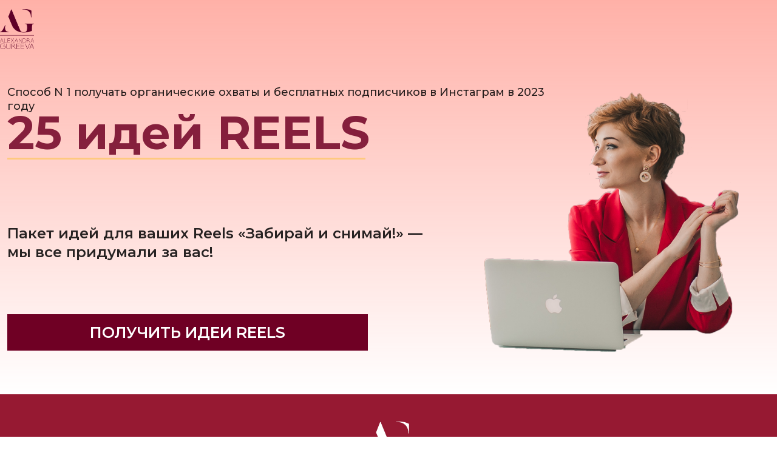

--- FILE ---
content_type: text/html; charset=UTF-8
request_url: https://edu.gureeva.tv/reels10
body_size: 12535
content:
<!DOCTYPE html><html><head><meta charset="utf-8" /><meta http-equiv="Content-Type" content="text/html; charset=utf-8" /><meta name="viewport" content="width=device-width, initial-scale=1.0" /> <!--metatextblock--><title>Reels - 25 идей</title><meta name="description" content="25 идей reels" /> <meta property="og:url" content="https://edu.gureeva.tv/reels10" /><meta property="og:title" content="Reels - 25 идей" /><meta property="og:description" content="25 идей reels" /><meta property="og:type" content="website" /><meta property="og:image" content="https://static.tildacdn.com/tild3364-3838-4264-b136-653934373635/photo.png" /><link rel="canonical" href="https://edu.gureeva.tv/reels10"><!--/metatextblock--><meta name="format-detection" content="telephone=no" /><meta http-equiv="x-dns-prefetch-control" content="on"><link rel="dns-prefetch" href="https://ws.tildacdn.com"><link rel="dns-prefetch" href="https://static.tildacdn.com"><link rel="shortcut icon" href="https://static.tildacdn.com/tild3232-3662-4162-a433-626439343332/favicon.ico" type="image/x-icon" /><!-- Assets --><script src="https://neo.tildacdn.com/js/tilda-fallback-1.0.min.js" async charset="utf-8"></script><link rel="stylesheet" href="https://static.tildacdn.com/css/tilda-grid-3.0.min.css" type="text/css" media="all" onerror="this.loaderr='y';"/><link rel="stylesheet" href="https://static.tildacdn.com/ws/project1009810/tilda-blocks-page36623344.min.css?t=1713859759" type="text/css" media="all" onerror="this.loaderr='y';" /><link rel="preconnect" href="https://fonts.gstatic.com"><link href="https://fonts.googleapis.com/css2?family=Montserrat:wght@300;400;500;600;700&subset=latin,cyrillic" rel="stylesheet"><link rel="stylesheet" href="https://static.tildacdn.com/css/tilda-animation-2.0.min.css" type="text/css" media="all" onerror="this.loaderr='y';" /><link rel="stylesheet" href="https://static.tildacdn.com/css/tilda-popup-1.1.min.css" type="text/css" media="print" onload="this.media='all';" onerror="this.loaderr='y';" /><noscript><link rel="stylesheet" href="https://static.tildacdn.com/css/tilda-popup-1.1.min.css" type="text/css" media="all" /></noscript><link rel="stylesheet" href="https://static.tildacdn.com/css/tilda-forms-1.0.min.css" type="text/css" media="all" onerror="this.loaderr='y';" /><link rel="stylesheet" href="https://fonts.googleapis.com/css?family=Montserrat:200,300,400,500,600,700,800,900&subset=cyrillic" type="text/css" /><script nomodule src="https://static.tildacdn.com/js/tilda-polyfill-1.0.min.js" charset="utf-8"></script><script type="text/javascript">function t_onReady(func) {
if (document.readyState != 'loading') {
func();
} else {
document.addEventListener('DOMContentLoaded', func);
}
}
function t_onFuncLoad(funcName, okFunc, time) {
if (typeof window[funcName] === 'function') {
okFunc();
} else {
setTimeout(function() {
t_onFuncLoad(funcName, okFunc, time);
},(time || 100));
}
}function t396_initialScale(t){t=document.getElementById("rec"+t);if(t){t=t.querySelector(".t396__artboard");if(t){var e,r=document.documentElement.clientWidth,a=[];if(l=t.getAttribute("data-artboard-screens"))for(var l=l.split(","),i=0;i<l.length;i++)a[i]=parseInt(l[i],10);else a=[320,480,640,960,1200];for(i=0;i<a.length;i++){var o=a[i];o<=r&&(e=o)}var n="edit"===window.allrecords.getAttribute("data-tilda-mode"),d="center"===t396_getFieldValue(t,"valign",e,a),u="grid"===t396_getFieldValue(t,"upscale",e,a),c=t396_getFieldValue(t,"height_vh",e,a),g=t396_getFieldValue(t,"height",e,a),s=!!window.opr&&!!window.opr.addons||!!window.opera||-1!==navigator.userAgent.indexOf(" OPR/");if(!n&&d&&!u&&!c&&g&&!s){for(var _=parseFloat((r/e).toFixed(3)),f=[t,t.querySelector(".t396__carrier"),t.querySelector(".t396__filter")],i=0;i<f.length;i++)f[i].style.height=Math.floor(parseInt(g,10)*_)+"px";t396_scaleInitial__getElementsToScale(t).forEach(function(t){t.style.zoom=_})}}}}function t396_scaleInitial__getElementsToScale(t){t=Array.prototype.slice.call(t.querySelectorAll(".t396__elem"));if(!t.length)return[];var e=[];return(t=t.filter(function(t){t=t.closest('.t396__group[data-group-type-value="physical"]');return!t||(-1===e.indexOf(t)&&e.push(t),!1)})).concat(e)}function t396_getFieldValue(t,e,r,a){var l=a[a.length-1],i=r===l?t.getAttribute("data-artboard-"+e):t.getAttribute("data-artboard-"+e+"-res-"+r);if(!i)for(var o=0;o<a.length;o++){var n=a[o];if(!(n<=r)&&(i=n===l?t.getAttribute("data-artboard-"+e):t.getAttribute("data-artboard-"+e+"-res-"+n)))break}return i}</script><script src="https://static.tildacdn.com/js/jquery-1.10.2.min.js" charset="utf-8" onerror="this.loaderr='y';"></script> <script src="https://static.tildacdn.com/js/tilda-scripts-3.0.min.js" charset="utf-8" defer onerror="this.loaderr='y';"></script><script src="https://static.tildacdn.com/ws/project1009810/tilda-blocks-page36623344.min.js?t=1713859759" charset="utf-8" async onerror="this.loaderr='y';"></script><script src="https://static.tildacdn.com/js/tilda-lazyload-1.0.min.js" charset="utf-8" async onerror="this.loaderr='y';"></script><script src="https://static.tildacdn.com/js/tilda-animation-2.0.min.js" charset="utf-8" async onerror="this.loaderr='y';"></script><script src="https://static.tildacdn.com/js/tilda-zero-1.1.min.js" charset="utf-8" async onerror="this.loaderr='y';"></script><script src="https://static.tildacdn.com/js/tilda-popup-1.0.min.js" charset="utf-8" async onerror="this.loaderr='y';"></script><script src="https://static.tildacdn.com/js/tilda-forms-1.0.min.js" charset="utf-8" async onerror="this.loaderr='y';"></script><script src="https://static.tildacdn.com/js/tilda-zero-scale-1.0.min.js" charset="utf-8" async onerror="this.loaderr='y';"></script><script src="https://static.tildacdn.com/js/tilda-events-1.0.min.js" charset="utf-8" async onerror="this.loaderr='y';"></script>
 <!-- Meta Pixel Code -->
<script>
  !function(f,b,e,v,n,t,s)
  {if(f.fbq)return;n=f.fbq=function(){n.callMethod?
  n.callMethod.apply(n,arguments):n.queue.push(arguments)};
  if(!f._fbq)f._fbq=n;n.push=n;n.loaded=!0;n.version='2.0';
  n.queue=[];t=b.createElement(e);t.async=!0;
  t.src=v;s=b.getElementsByTagName(e)[0];
  s.parentNode.insertBefore(t,s)}(window, document,'script',
  'https://connect.facebook.net/en_US/fbevents.js');
  fbq('init', '1166852930607543');
  fbq('track', 'PageView');
</script>
<noscript><img height="1" width="1" style="display:none"
  src="https://www.facebook.com/tr?id=1166852930607543&ev=PageView&noscript=1"
/></noscript>
<!-- End Meta Pixel Code -->


<script type="text/javascript">!function(){var t=document.createElement("script");t.type="text/javascript",t.async=!0,t.src="https://vk.com/js/api/openapi.js?160",t.onload=function(){VK.Retargeting.Init("VK-RTRG-322493-eSjv8"),VK.Retargeting.Hit()},document.head.appendChild(t)}();</script><noscript><img src="https://vk.com/rtrg?p=VK-RTRG-322493-eSjv8" style="position:fixed; left:-999px;" alt=""/></noscript>

<!-- Facebook Pixel Code -->
<script>
  !function(f,b,e,v,n,t,s)
  {if(f.fbq)return;n=f.fbq=function(){n.callMethod?
  n.callMethod.apply(n,arguments):n.queue.push(arguments)};
  if(!f._fbq)f._fbq=n;n.push=n;n.loaded=!0;n.version='2.0';
  n.queue=[];t=b.createElement(e);t.async=!0;
  t.src=v;s=b.getElementsByTagName(e)[0];
  s.parentNode.insertBefore(t,s)}(window, document,'script',
  'https://connect.facebook.net/en_US/fbevents.js');
  fbq('init', '1765368473754199');
  fbq('track', 'PageView');
</script>
<noscript><img height="1" width="1" style="display:none"
  src="https://www.facebook.com/tr?id=1765368473754199&ev=PageView&noscript=1"
/></noscript>
<!-- End Facebook Pixel Code -->


<!-- This site is converting visitors into subscribers and customers with TrustPulse - https://trustpulse.com -->
<script type="text/javascript" src="https://a.trstplse.com/app/js/api.min.js" data-account="1932" async></script>
<!-- / TrustPulse -->


<script type="text/javascript">
    (function(e,t,o,n,p,r,i){e.visitorGlobalObjectAlias=n;e[e.visitorGlobalObjectAlias]=e[e.visitorGlobalObjectAlias]||function(){(e[e.visitorGlobalObjectAlias].q=e[e.visitorGlobalObjectAlias].q||[]).push(arguments)};e[e.visitorGlobalObjectAlias].l=(new Date).getTime();r=t.createElement("script");r.src=o;r.async=true;i=t.getElementsByTagName("script")[0];i.parentNode.insertBefore(r,i)})(window,document,"https://diffuser-cdn.app-us1.com/diffuser/diffuser.js","vgo");
    vgo('setAccount', '609503346');
    vgo('setTrackByDefault', true);

    vgo('process');
</script>

<meta name="facebook-domain-verification" content="e1u8mckvalgxa0cffdgw1y3jf6apnc" />

<script>
  !function (w, d, t) {
    w.TiktokAnalyticsObject=t;var ttq=w[t]=w[t]||[];ttq.methods=["page","track","identify","instances","debug","on","off","once","ready","alias","group","enableCookie","disableCookie"],ttq.setAndDefer=function(t,e){t[e]=function(){t.push([e].concat(Array.prototype.slice.call(arguments,0)))}};for(var i=0;i<ttq.methods.length;i++)ttq.setAndDefer(ttq,ttq.methods[i]);ttq.instance=function(t){for(var e=ttq._i[t]||[],n=0;n<ttq.methods.length;n++
)ttq.setAndDefer(e,ttq.methods[n]);return e},ttq.load=function(e,n){var i="https://analytics.tiktok.com/i18n/pixel/events.js";ttq._i=ttq._i||{},ttq._i[e]=[],ttq._i[e]._u=i,ttq._t=ttq._t||{},ttq._t[e]=+new Date,ttq._o=ttq._o||{},ttq._o[e]=n||{};n=document.createElement("script");n.type="text/javascript",n.async=!0,n.src=i+"?sdkid="+e+"&lib="+t;e=document.getElementsByTagName("script")[0];e.parentNode.insertBefore(n,e)};
  
    ttq.load('CJ9P22JC77UDNVGRA1A0');
    ttq.page();
  }(window, document, 'ttq');
 </script>

<script type="text/javascript">window.dataLayer = window.dataLayer || [];</script><!-- Google Tag Manager --><script type="text/javascript">(function(w,d,s,l,i){w[l]=w[l]||[];w[l].push({'gtm.start':
new Date().getTime(),event:'gtm.js'});var f=d.getElementsByTagName(s)[0],
j=d.createElement(s),dl=l!='dataLayer'?'&l='+l:'';j.async=true;j.src=
'https://www.googletagmanager.com/gtm.js?id='+i+dl;f.parentNode.insertBefore(j,f);
})(window,document,'script','dataLayer','GTM-MDVG8T7');</script><!-- End Google Tag Manager --><!-- Facebook Pixel Code --><script type="text/javascript" data-tilda-cookie-type="advertising">setTimeout(function(){!function(f,b,e,v,n,t,s)
{if(f.fbq)return;n=f.fbq=function(){n.callMethod?n.callMethod.apply(n,arguments):n.queue.push(arguments)};
if(!f._fbq)f._fbq=n;n.push=n;n.loaded=!0;n.version='2.0';n.agent='pltilda';
n.queue=[];t=b.createElement(e);t.async=!0;
t.src=v;s=b.getElementsByTagName(e)[0];
s.parentNode.insertBefore(t,s)}(window, document,'script','https://connect.facebook.net/en_US/fbevents.js');
fbq('init', '255946880226449');
fbq('track', 'PageView');
}, 2000);</script><!-- End Facebook Pixel Code --><!-- VK Pixel Code --><script type="text/javascript" data-tilda-cookie-type="advertising">setTimeout(function(){!function(){var t=document.createElement("script");t.type="text/javascript",t.async=!0,t.src="https://vk.com/js/api/openapi.js?161",t.onload=function(){VK.Retargeting.Init("VK-RTRG-322493-eSjv8"),VK.Retargeting.Hit()},document.head.appendChild(t)}();
}, 2000);</script><!-- End VK Pixel Code --><script type="text/javascript">(function () {
if((/bot|google|yandex|baidu|bing|msn|duckduckbot|teoma|slurp|crawler|spider|robot|crawling|facebook/i.test(navigator.userAgent))===false && typeof(sessionStorage)!='undefined' && sessionStorage.getItem('visited')!=='y' && document.visibilityState){
var style=document.createElement('style');
style.type='text/css';
style.innerHTML='@media screen and (min-width: 980px) {.t-records {opacity: 0;}.t-records_animated {-webkit-transition: opacity ease-in-out .2s;-moz-transition: opacity ease-in-out .2s;-o-transition: opacity ease-in-out .2s;transition: opacity ease-in-out .2s;}.t-records.t-records_visible {opacity: 1;}}';
document.getElementsByTagName('head')[0].appendChild(style);
function t_setvisRecs(){
var alr=document.querySelectorAll('.t-records');
Array.prototype.forEach.call(alr, function(el) {
el.classList.add("t-records_animated");
});
setTimeout(function () {
Array.prototype.forEach.call(alr, function(el) {
el.classList.add("t-records_visible");
});
sessionStorage.setItem("visited", "y");
}, 400);
} 
document.addEventListener('DOMContentLoaded', t_setvisRecs);
}
})();</script></head><body class="t-body" style="margin:0;"><!--allrecords--><div id="allrecords" class="t-records" data-hook="blocks-collection-content-node" data-tilda-project-id="1009810" data-tilda-page-id="36623344" data-tilda-page-alias="reels10" data-tilda-formskey="69d901971c266fb91ed555e54b938ea2" data-tilda-lazy="yes" data-tilda-root-zone="com" data-tilda-project-headcode="yes" data-tilda-ts="y"><div id="rec591528474" class="r t-rec" style=" " data-animationappear="off" data-record-type="396" ><!-- T396 --><style>#rec591528474 .t396__artboard {height: 650px; background-color: #ffffff; }#rec591528474 .t396__filter {height: 650px; background-image: -webkit-gradient( linear, left top, left bottom, from(rgba(255,157,146,0.8)), to(rgba(255,255,255,1)) );background-image: -webkit-linear-gradient(top, rgba(255,157,146,0.8), rgba(255,255,255,1));background-image: linear-gradient(to bottom, rgba(255,157,146,0.8), rgba(255,255,255,1));will-change: transform;}#rec591528474 .t396__carrier{height: 650px;background-position: center center;background-attachment: scroll;background-size: cover;background-repeat: no-repeat;}@media screen and (max-width: 1199px) {#rec591528474 .t396__artboard,#rec591528474 .t396__filter,#rec591528474 .t396__carrier {height: 580px;}#rec591528474 .t396__filter {}#rec591528474 .t396__carrier {background-attachment: scroll;}}@media screen and (max-width: 959px) {#rec591528474 .t396__artboard,#rec591528474 .t396__filter,#rec591528474 .t396__carrier {height: 729px;}#rec591528474 .t396__filter {}#rec591528474 .t396__carrier {background-attachment: scroll;}}@media screen and (max-width: 639px) {#rec591528474 .t396__artboard,#rec591528474 .t396__filter,#rec591528474 .t396__carrier {height: 739px;}#rec591528474 .t396__filter {}#rec591528474 .t396__carrier {background-attachment: scroll;}}@media screen and (max-width: 479px) {#rec591528474 .t396__artboard,#rec591528474 .t396__filter,#rec591528474 .t396__carrier {height: 650px;}#rec591528474 .t396__filter {}#rec591528474 .t396__carrier {background-attachment: scroll;}} #rec591528474 .tn-elem[data-elem-id="1597133648361"] { z-index: 2; top: 117px;left: calc(50% - 600px + 757px);width: 420px;}#rec591528474 .tn-elem[data-elem-id="1597133648361"] .tn-atom { background-position: center center;border-color: transparent ;border-style: solid ; }@media screen and (max-width: 1199px) {#rec591528474 .tn-elem[data-elem-id="1597133648361"] {top: 223px;left: calc(50% - 480px + 612px);width: 272px;}}@media screen and (max-width: 959px) {#rec591528474 .tn-elem[data-elem-id="1597133648361"] {top: 228px;left: calc(50% - 320px + 204px);width: 252px;}}@media screen and (max-width: 639px) {#rec591528474 .tn-elem[data-elem-id="1597133648361"] {top: 252px;left: calc(50% - 240px + 109px);width: 251px;}}@media screen and (max-width: 479px) {#rec591528474 .tn-elem[data-elem-id="1597133648361"] {top: 194px;left: calc(50% - 160px + 41px);width: 225px;}} #rec591528474 .tn-elem[data-elem-id="1628065957229"] { color: #ffffff; text-align: center; z-index: 3; top: 518px;left: calc(50% - 600px + -28px);width: 594px;height:60px;}#rec591528474 .tn-elem[data-elem-id="1628065957229"] .tn-atom { color: #ffffff; font-size: 25px; font-family: 'Montserrat',Arial,sans-serif; line-height: 1.55; font-weight: 600; border-width: 1px; border-radius: 0px; background-color: #6f0024; background-position: center center;border-color: transparent ;border-style: solid ; transition: background-color 0.2s ease-in-out, color 0.2s ease-in-out, border-color 0.2s ease-in-out; }@media (hover), (min-width:0\0) {#rec591528474 .tn-elem[data-elem-id="1628065957229"] .tn-atom:hover {background-color: #6f0024;background-image: none; border-color: #ffffff; }#rec591528474 .tn-elem[data-elem-id="1628065957229"] .tn-atom:hover {color: #ffffff;}}@media screen and (max-width: 1199px) {#rec591528474 .tn-elem[data-elem-id="1628065957229"] {top: 443px;left: calc(50% - 480px + 101px);width: 458px;height: 55px;}#rec591528474 .tn-elem[data-elem-id="1628065957229"] .tn-atom { font-size: 21px; }}@media screen and (max-width: 959px) {#rec591528474 .tn-elem[data-elem-id="1628065957229"] {top: 640px;left: calc(50% - 320px + 148px);width: 344px;height: 60px;}#rec591528474 .tn-elem[data-elem-id="1628065957229"] .tn-atom { font-size: 20px; letter-spacing: 1px; }}@media screen and (max-width: 639px) {#rec591528474 .tn-elem[data-elem-id="1628065957229"] {top: 656px;left: calc(50% - 240px + 65px);width: 350px;height: 60px;}#rec591528474 .tn-elem[data-elem-id="1628065957229"] .tn-atom { font-size: 20px; letter-spacing: 1px; }}@media screen and (max-width: 479px) {#rec591528474 .tn-elem[data-elem-id="1628065957229"] {top: 587px;left: calc(50% - 160px + 19px);width: 282px;height: 50px;}#rec591528474 .tn-elem[data-elem-id="1628065957229"] .tn-atom { font-size: 16px; letter-spacing: 1px; }} #rec591528474 .tn-elem[data-elem-id="1628066863687"] { z-index: 4; top: 15px;left: calc(50% - 600px + -40px);width: 56px;}#rec591528474 .tn-elem[data-elem-id="1628066863687"] .tn-atom { background-position: center center;border-color: transparent ;border-style: solid ; }@media screen and (max-width: 1199px) {#rec591528474 .tn-elem[data-elem-id="1628066863687"] {top: 11px;left: calc(50% - 480px + 0px);width: 46px;}}@media screen and (max-width: 959px) {#rec591528474 .tn-elem[data-elem-id="1628066863687"] {top: 29px;left: calc(50% - 320px + 12px);}}@media screen and (max-width: 639px) {#rec591528474 .tn-elem[data-elem-id="1628066863687"] {top: 11px;left: calc(50% - 240px + 16px);width: 47px;}}@media screen and (max-width: 479px) {#rec591528474 .tn-elem[data-elem-id="1628066863687"] {top: 11px;left: calc(50% - 160px + 7px);width: 50px;}} #rec591528474 .tn-elem[data-elem-id="1553172250692"] { color: #6f0024; z-index: 5; top: 170px;left: calc(50% - 600px + -28px);width: 659px;}#rec591528474 .tn-elem[data-elem-id="1553172250692"] .tn-atom { color: #6f0024; font-size: 76px; font-family: 'Montserrat',Arial,sans-serif; line-height: 1.3; font-weight: 700; opacity: 0.85; background-position: center center;border-color: transparent ;border-style: solid ; }@media screen and (max-width: 1199px) {#rec591528474 .tn-elem[data-elem-id="1553172250692"] {top: 180px;left: calc(50% - 480px + 101px);width: 799px;}#rec591528474 .tn-elem[data-elem-id="1553172250692"] .tn-atom { font-size: 44px; }}@media screen and (max-width: 959px) {#rec591528474 .tn-elem[data-elem-id="1553172250692"] {top: 168px;left: calc(50% - 320px + 71px);width: 498px;}#rec591528474 .tn-elem[data-elem-id="1553172250692"] {text-align: center;}#rec591528474 .tn-elem[data-elem-id="1553172250692"] .tn-atom { font-size: 41px; }}@media screen and (max-width: 639px) {#rec591528474 .tn-elem[data-elem-id="1553172250692"] {top: 140px;left: calc(50% - 240px + 33px);width: 415px;}#rec591528474 .tn-elem[data-elem-id="1553172250692"] {text-align: left;}#rec591528474 .tn-elem[data-elem-id="1553172250692"] .tn-atom { font-size: 53px; }}@media screen and (max-width: 479px) {#rec591528474 .tn-elem[data-elem-id="1553172250692"] {top: 119px;left: calc(50% - 160px + 6px);width: 308px;}#rec591528474 .tn-elem[data-elem-id="1553172250692"] {text-align: left;}#rec591528474 .tn-elem[data-elem-id="1553172250692"] .tn-atom { font-size: 38px; }} #rec591528474 .tn-elem[data-elem-id="1628066955549"] { z-index: 6; top: 260px;left: calc(50% - 600px + -28px);width: 590px;height:3px;}#rec591528474 .tn-elem[data-elem-id="1628066955549"] .tn-atom { background-color: #ffc97f; background-position: center center;border-color: transparent ;border-style: solid ; }@media screen and (max-width: 1199px) {#rec591528474 .tn-elem[data-elem-id="1628066955549"] {top: 230px;left: calc(50% - 480px + 101px);width: 340px;height: 3px;}}@media screen and (max-width: 959px) {#rec591528474 .tn-elem[data-elem-id="1628066955549"] {top: 215px;left: calc(50% - 320px + 155px);width: 330px;}}@media screen and (max-width: 639px) {#rec591528474 .tn-elem[data-elem-id="1628066955549"] {top: 202px;left: calc(50% - 240px + 65px);width: 350px;}}@media screen and (max-width: 479px) {#rec591528474 .tn-elem[data-elem-id="1628066955549"] {top: 160px;left: calc(50% - 160px + 20px);width: 280px;height: 2px;}} #rec591528474 .tn-elem[data-elem-id="1684179849578"] { color: #000000; z-index: 7; top: 141px;left: calc(50% - 600px + -28px);width: 922px;}#rec591528474 .tn-elem[data-elem-id="1684179849578"] .tn-atom { color: #000000; font-size: 18px; font-family: 'Montserrat',Arial,sans-serif; line-height: 1.3; font-weight: 500; opacity: 0.85; background-position: center center;border-color: transparent ;border-style: solid ; }@media screen and (max-width: 1199px) {#rec591528474 .tn-elem[data-elem-id="1684179849578"] {top: 121px;left: calc(50% - 480px + 101px);width: 674px;}#rec591528474 .tn-elem[data-elem-id="1684179849578"] .tn-atom { font-size: 18px; }}@media screen and (max-width: 959px) {#rec591528474 .tn-elem[data-elem-id="1684179849578"] {top: 112px;left: calc(50% - 320px + 39px);width: 563px;}#rec591528474 .tn-elem[data-elem-id="1684179849578"] {text-align: center;}#rec591528474 .tn-elem[data-elem-id="1684179849578"] .tn-atom { font-size: 18px; }}@media screen and (max-width: 639px) {#rec591528474 .tn-elem[data-elem-id="1684179849578"] {top: 91px;left: calc(50% - 240px + 27px);width: 427px;}#rec591528474 .tn-elem[data-elem-id="1684179849578"] {text-align: center;}#rec591528474 .tn-elem[data-elem-id="1684179849578"] .tn-atom { font-size: 16px; }}@media screen and (max-width: 479px) {#rec591528474 .tn-elem[data-elem-id="1684179849578"] {top: 85px;left: calc(50% - 160px + 0px);width: 320px;}#rec591528474 .tn-elem[data-elem-id="1684179849578"] {text-align: center;}#rec591528474 .tn-elem[data-elem-id="1684179849578"] .tn-atom { font-size: 12px; }} #rec591528474 .tn-elem[data-elem-id="1684180027987"] { color: #000000; z-index: 8; top: 369px;left: calc(50% - 600px + -28px);width: 797px;}#rec591528474 .tn-elem[data-elem-id="1684180027987"] .tn-atom { color: #000000; font-size: 24px; font-family: 'Montserrat',Arial,sans-serif; line-height: 1.3; font-weight: 600; opacity: 0.85; background-position: center center;border-color: transparent ;border-style: solid ; }@media screen and (max-width: 1199px) {#rec591528474 .tn-elem[data-elem-id="1684180027987"] {top: 367px;left: calc(50% - 480px + 101px);width: 589px;}#rec591528474 .tn-elem[data-elem-id="1684180027987"] .tn-atom { font-size: 20px; }}@media screen and (max-width: 959px) {#rec591528474 .tn-elem[data-elem-id="1684180027987"] {top: 551px;left: calc(50% - 320px + 0px);width: 640px;}#rec591528474 .tn-elem[data-elem-id="1684180027987"] {text-align: center;}#rec591528474 .tn-elem[data-elem-id="1684180027987"] .tn-atom { font-size: 22px; }}@media screen and (max-width: 639px) {#rec591528474 .tn-elem[data-elem-id="1684180027987"] {top: 582px;left: calc(50% - 240px + 0px);width: 480px;}#rec591528474 .tn-elem[data-elem-id="1684180027987"] {text-align: center;}#rec591528474 .tn-elem[data-elem-id="1684180027987"] .tn-atom { font-size: 17px; }}@media screen and (max-width: 479px) {#rec591528474 .tn-elem[data-elem-id="1684180027987"] {top: 483px;left: calc(50% - 160px + 0px);width: 320px;}#rec591528474 .tn-elem[data-elem-id="1684180027987"] {text-align: center;}#rec591528474 .tn-elem[data-elem-id="1684180027987"] .tn-atom { font-size: 20px; }}</style><div class='t396'><div class="t396__artboard" data-artboard-recid="591528474" data-artboard-screens="320,480,640,960,1200" data-artboard-height="650" data-artboard-valign="center" data-artboard-upscale="grid" data-artboard-height-res-320="650" data-artboard-height-res-480="739" data-artboard-height-res-640="729" data-artboard-height-res-960="580" 
><div class="t396__carrier" data-artboard-recid="591528474"></div><div class="t396__filter" data-artboard-recid="591528474"></div><div class='t396__elem tn-elem tn-elem__5915284741597133648361' data-elem-id='1597133648361' data-elem-type='image' data-field-top-value="117" data-field-left-value="757" data-field-width-value="420" data-field-axisy-value="top" data-field-axisx-value="left" data-field-container-value="grid" data-field-topunits-value="px" data-field-leftunits-value="px" data-field-heightunits-value="" data-field-widthunits-value="px" data-field-filewidth-value="640" data-field-fileheight-value="1838" data-field-top-res-320-value="194" data-field-left-res-320-value="41" data-field-width-res-320-value="225" data-field-top-res-480-value="252" data-field-left-res-480-value="109" data-field-width-res-480-value="251" data-field-top-res-640-value="228" data-field-left-res-640-value="204" data-field-width-res-640-value="252" data-field-top-res-960-value="223" data-field-left-res-960-value="612" data-field-width-res-960-value="272" 
><div class='tn-atom' ><img class='tn-atom__img t-img' data-original='https://static.tildacdn.com/tild6666-6236-4365-b362-323839323436/_7.png' alt='' imgfield='tn_img_1597133648361' /></div></div><div class='t396__elem tn-elem tn-elem__5915284741628065957229 t-animate' data-elem-id='1628065957229' data-elem-type='button' data-field-top-value="518" data-field-left-value="-28" data-field-height-value="60" data-field-width-value="594" data-field-axisy-value="top" data-field-axisx-value="left" data-field-container-value="grid" data-field-topunits-value="px" data-field-leftunits-value="px" data-field-heightunits-value="px" data-field-widthunits-value="px" data-animate-style="fadeinup" data-animate-duration="2" data-animate-delay="0.8" data-animate-distance="100" data-field-top-res-320-value="587" data-field-left-res-320-value="19" data-field-height-res-320-value="50" data-field-width-res-320-value="282" data-field-top-res-480-value="656" data-field-left-res-480-value="65" data-field-height-res-480-value="60" data-field-width-res-480-value="350" data-field-top-res-640-value="640" data-field-left-res-640-value="148" data-field-height-res-640-value="60" data-field-width-res-640-value="344" data-field-top-res-960-value="443" data-field-left-res-960-value="101" data-field-height-res-960-value="55" data-field-width-res-960-value="458" 
><a class='tn-atom' href="#popup:embedcode" target="_blank">ПОЛУЧИТЬ ИДЕИ REELS</a></div><div class='t396__elem tn-elem tn-elem__5915284741628066863687' data-elem-id='1628066863687' data-elem-type='image' data-field-top-value="15" data-field-left-value="-40" data-field-width-value="56" data-field-axisy-value="top" data-field-axisx-value="left" data-field-container-value="grid" data-field-topunits-value="px" data-field-leftunits-value="px" data-field-heightunits-value="" data-field-widthunits-value="px" data-field-filewidth-value="721" data-field-fileheight-value="855" data-field-top-res-320-value="11" data-field-left-res-320-value="7" data-field-width-res-320-value="50" data-field-top-res-480-value="11" data-field-left-res-480-value="16" data-field-width-res-480-value="47" data-field-top-res-640-value="29" data-field-left-res-640-value="12" data-field-top-res-960-value="11" data-field-left-res-960-value="0" data-field-width-res-960-value="46" 
><div class='tn-atom' ><img class='tn-atom__img t-img' data-original='https://static.tildacdn.com/tild3861-3639-4836-b633-313866653234/photo.png' alt='' imgfield='tn_img_1628066863687' /></div></div><div class='t396__elem tn-elem tn-elem__5915284741553172250692 t-animate' data-elem-id='1553172250692' data-elem-type='text' data-field-top-value="170" data-field-left-value="-28" data-field-width-value="659" data-field-axisy-value="top" data-field-axisx-value="left" data-field-container-value="grid" data-field-topunits-value="px" data-field-leftunits-value="px" data-field-heightunits-value="" data-field-widthunits-value="px" data-animate-style="fadeindown" data-animate-duration="2" data-animate-distance="100" data-field-top-res-320-value="119" data-field-left-res-320-value="6" data-field-width-res-320-value="308" data-field-top-res-480-value="140" data-field-left-res-480-value="33" data-field-width-res-480-value="415" data-field-top-res-640-value="168" data-field-left-res-640-value="71" data-field-width-res-640-value="498" data-field-top-res-960-value="180" data-field-left-res-960-value="101" data-field-width-res-960-value="799" 
><div class='tn-atom'field='tn_text_1553172250692'>25 идей REELS<br></div> </div><div class='t396__elem tn-elem tn-elem__5915284741628066955549 t-animate' data-elem-id='1628066955549' data-elem-type='shape' data-field-top-value="260" data-field-left-value="-28" data-field-height-value="3" data-field-width-value="590" data-field-axisy-value="top" data-field-axisx-value="left" data-field-container-value="grid" data-field-topunits-value="px" data-field-leftunits-value="px" data-field-heightunits-value="px" data-field-widthunits-value="px" data-animate-style="fadeindown" data-animate-duration="2" data-animate-distance="100" data-field-top-res-320-value="160" data-field-left-res-320-value="20" data-field-height-res-320-value="2" data-field-width-res-320-value="280" data-field-top-res-480-value="202" data-field-left-res-480-value="65" data-field-width-res-480-value="350" data-field-top-res-640-value="215" data-field-left-res-640-value="155" data-field-width-res-640-value="330" data-field-top-res-960-value="230" data-field-left-res-960-value="101" data-field-height-res-960-value="3" data-field-width-res-960-value="340" 
><div class='tn-atom' ></div></div><div class='t396__elem tn-elem tn-elem__5915284741684179849578 t-animate' data-elem-id='1684179849578' data-elem-type='text' data-field-top-value="141" data-field-left-value="-28" data-field-width-value="922" data-field-axisy-value="top" data-field-axisx-value="left" data-field-container-value="grid" data-field-topunits-value="px" data-field-leftunits-value="px" data-field-heightunits-value="" data-field-widthunits-value="px" data-animate-style="fadeinright" data-animate-duration="2" data-animate-delay="0.8" data-animate-distance="100" data-field-top-res-320-value="85" data-field-left-res-320-value="0" data-field-width-res-320-value="320" data-field-top-res-480-value="91" data-field-left-res-480-value="27" data-field-width-res-480-value="427" data-field-top-res-640-value="112" data-field-left-res-640-value="39" data-field-width-res-640-value="563" data-field-top-res-960-value="121" data-field-left-res-960-value="101" data-field-width-res-960-value="674" 
><div class='tn-atom'field='tn_text_1684179849578'>Способ N 1 получать органические охваты и бесплатных подписчиков в Инстаграм в 2023 году</div> </div><div class='t396__elem tn-elem tn-elem__5915284741684180027987 t-animate' data-elem-id='1684180027987' data-elem-type='text' data-field-top-value="369" data-field-left-value="-28" data-field-width-value="797" data-field-axisy-value="top" data-field-axisx-value="left" data-field-container-value="grid" data-field-topunits-value="px" data-field-leftunits-value="px" data-field-heightunits-value="" data-field-widthunits-value="px" data-animate-style="fadeinleft" data-animate-duration="2" data-animate-delay="0.8" data-animate-distance="100" data-field-top-res-320-value="483" data-field-left-res-320-value="0" data-field-width-res-320-value="320" data-field-top-res-480-value="582" data-field-left-res-480-value="0" data-field-width-res-480-value="480" data-field-top-res-640-value="551" data-field-left-res-640-value="0" data-field-width-res-640-value="640" data-field-top-res-960-value="367" data-field-left-res-960-value="101" data-field-width-res-960-value="589" 
><div class='tn-atom'field='tn_text_1684180027987'>Пакет идей для ваших Reels «Забирай и снимай!» —<br>мы все придумали за вас!</div> </div></div> </div> <script>t_onReady(function () {
t_onFuncLoad('t396_init', function () {
t396_init('591528474');
});
});</script><!-- /T396 --></div><div id="rec592265864" class="r t-rec" style=" " data-animationappear="off" data-record-type="868" ><!-- t868 --><div class="t868"><div
class="t-popup" data-tooltip-hook="#popup:embedcode"
role="dialog"
aria-modal="true"
tabindex="-1"
><div class="t-popup__close t-popup__block-close"><button
type="button"
class="t-popup__close-wrapper t-popup__block-close-button"
aria-label="Закрыть диалоговое окно"
><svg role="presentation" class="t-popup__close-icon" width="23px" height="23px" viewBox="0 0 23 23" version="1.1" xmlns="http://www.w3.org/2000/svg" xmlns:xlink="http://www.w3.org/1999/xlink"><g stroke="none" stroke-width="1" fill="#fff" fill-rule="evenodd"><rect transform="translate(11.313708, 11.313708) rotate(-45.000000) translate(-11.313708, -11.313708) " x="10.3137085" y="-3.6862915" width="2" height="30"></rect><rect transform="translate(11.313708, 11.313708) rotate(-315.000000) translate(-11.313708, -11.313708) " x="10.3137085" y="-3.6862915" width="2" height="30"></rect></g></svg></button></div><div class="t-popup__container t-width t-width_10" ><div class="t868__code-wrap">

    			<script id="28deb63f756acb8bb9d5b589c0f44e2899af767b" src="https://gureevatv.getcourse.ru/pl/lite/widget/script?id=990228"></script>
    			    			
</div></div></div></div><script>t_onReady(function () {
setTimeout(function () {
t_onFuncLoad('t868_initPopup', function () {
t868_initPopup('592265864');
});
}, 500);
});</script></div><div id="rec591528501" class="r t-rec" style=" " data-record-type="270" ><div class="t270"></div><script>t_onReady(function () {
var hash = window.location.hash;
t_onFuncLoad('t270_scroll', function () {
t270_scroll(hash, -3);
});
setTimeout(function() {
var curPath = window.location.pathname;
var curFullPath = window.location.origin + curPath;
var recs = document.querySelectorAll('.r');
Array.prototype.forEach.call(recs, function(rec) {
var selects = 
'a[href^="#"]\
:not([href="#"])\
:not(.carousel-control)\
:not(.t-carousel__control)\
:not([href^="#price"])\
:not([href^="#submenu"])\
:not([href^="#popup"])\
:not([href*="#zeropopup"])\
:not([href*="#closepopup"])\
:not([href*="#closeallpopup"])\
:not([href^="#prodpopup"])\
:not([href^="#order"])\
:not([href^="#!"])\
:not([target="_blank"]),' +
'a[href^="' + curPath + '#"]\
:not([href*="#!/tfeeds/"])\
:not([href*="#!/tproduct/"])\
:not([href*="#!/tab/"])\
:not([href*="#popup"])\
:not([href*="#zeropopup"])\
:not([href*="#closepopup"])\
:not([href*="#closeallpopup"])\
:not([target="_blank"]),' +
'a[href^="' + curFullPath + '#"]\
:not([href*="#!/tfeeds/"])\
:not([href*="#!/tproduct/"])\
:not([href*="#!/tab/"])\
:not([href*="#popup"])\
:not([href*="#zeropopup"])\
:not([href*="#closepopup"])\
:not([href*="#closeallpopup"])\
:not([target="_blank"])';
var elements = rec.querySelectorAll(selects);
Array.prototype.forEach.call(elements, function(element) {
element.addEventListener('click', function (event) {
event.preventDefault();
var hash = this.hash.trim();
t_onFuncLoad('t270_scroll', function () {
t270_scroll(hash, -3);
});
});
});
});
if (document.querySelectorAll('.js-store').length > 0 || document.querySelectorAll('.js-feed').length > 0) {
t_onFuncLoad('t270_scroll', function () {
t270_scroll(hash, -3, 1);
});
}
}, 500);
setTimeout(function() {
var hash = window.location.hash;
if (hash && document.querySelectorAll('a[name="' + hash.slice(1) + '"]').length > 0) {
if (window.isMobile) {
t_onFuncLoad('t270_scroll', function () {
t270_scroll(hash, 0);
});
} else {
t_onFuncLoad('t270_scroll', function () {
t270_scroll(hash, 0);
});
}
}
}, 1000);
window.addEventListener('popstate', function() {
var hash = window.location.hash;
if (hash && document.querySelectorAll('a[name="' + hash.slice(1) + '"]').length > 0) {
if (window.isMobile) {
t_onFuncLoad('t270_scroll', function () {
t270_scroll(hash, 0);
});
} else {
t_onFuncLoad('t270_scroll', function () {
t270_scroll(hash, 0);
});
}
}
});
});</script></div><!--footer--><footer id="t-footer" class="t-records" data-hook="blocks-collection-content-node" data-tilda-project-id="1009810" data-tilda-page-id="41744906" data-tilda-page-alias="footer" data-tilda-formskey="69d901971c266fb91ed555e54b938ea2" data-tilda-lazy="yes" data-tilda-root-zone="com" data-tilda-project-headcode="yes" ><div id="rec674769316" class="r t-rec t-rec_pt_45 t-rec_pb_30" style="padding-top:45px;padding-bottom:30px;background-color:#961932; " data-record-type="144" data-bg-color="#961932"><!-- T134 --><div class="t134"><div class="t-container"><div class="t-col t-col_10 t-prefix_1"><img class="t134__img" 
src="https://static.tildacdn.com/tild6466-6535-4232-b663-316662666363/_31.svg" 
imgfield="img"
style="max-width: 80px; width: 100%;" alt=""><div class="t134__descr" field="descr">© Gureeva TV<br />ИП Гуреев Алексей Олегович<br />ОГРНИП 312774627900562, ИНН 501904122022<br /><br /><a href="https://vk.com/sama_boss" target="_blank" rel="noreferrer noopener" style="color: rgb(255, 255, 255);"><u>Группа ВКонтакте</u></a><br /><a href="https://t.me/alexandra_gureeva" target="_blank" rel="noreferrer noopener" style="color: rgb(255, 255, 255);"><u>Канал Телеграм</u></a><br /><br /><a href="https://gureeva.tv/oferta-2/" style="color: rgb(255, 255, 255);"><u>Публичная оферта</u></a><br /><a href="http://gureeva.tv/privacy-policy/" style="color: rgb(255, 255, 255);"><u>Политика конфиденциальности</u></a><br /><br /></div></div></div></div><style>#rec674769316 .t134__title, #rec674769316 .t134__descr {
color: #ffffff;
}</style><style> #rec674769316 .t134__title { font-weight: 100; font-family: 'Montserrat'; } #rec674769316 .t134__descr { font-size: 14px; font-weight: 300; font-family: 'Montserrat'; }</style></div><div id="rec674769136" class="r t-rec t-rec_pt_15 t-rec_pb_15" style="padding-top:15px;padding-bottom:15px;background-color:#961932; " data-record-type="144" data-bg-color="#961932"><!-- T134 --><div class="t134"><div class="t-container"><div class="t-col t-col_10 t-prefix_1"><img class="t134__img" 
src="https://static.tildacdn.com/tild6466-6535-4232-b663-316662666363/_31.svg" 
imgfield="img"
style="max-width: 80px; width: 100%;" alt=""><div class="t134__descr" field="descr">© Gureeva TV<br />ABC Growth Business Systems Alexey Gureev <br />NIP 9512471836 <br />REGON 381643754<br /><a href="https://drive.google.com/file/d/16XXoftD_Mf2xSUSUD90FmAkvLoru_a0E/view?usp=share_link" target="_blank" rel="noreferrer noopener" style="color: rgb(255, 255, 255); border-bottom-color: rgb(255, 255, 255); border-bottom-style: solid; box-shadow: none; text-decoration: none;"><u>Regulamin</u></a><br /><a href="https://drive.google.com/file/d/1pgBaG_B5nEzH3yk1Ay0i02E0BVFn2_Q_/view?usp=share_link" target="_blank" rel="noreferrer noopener" style="color: rgb(255, 255, 255); border-bottom-color: rgb(255, 255, 255); border-bottom-style: solid; box-shadow: none; text-decoration: none;"><u>Политика конфиденциальности</u></a><br /><br /><a href="#popup:myformfooter" style="color: rgb(255, 255, 255);"><u>Contact Us</u></a></div></div></div></div><style>#rec674769136 .t134__title, #rec674769136 .t134__descr {
color: #ffffff;
}</style><style> #rec674769136 .t134__title { font-weight: 100; font-family: 'Montserrat'; } #rec674769136 .t134__descr { font-size: 14px; font-weight: 300; font-family: 'Montserrat'; }</style></div><div id="rec674775888" class="r t-rec" style=" " data-animationappear="off" data-record-type="702" ><!-- T702 --><div class="t702"><div
class="t-popup" data-tooltip-hook="#popup:myformfooter"
role="dialog"
aria-modal="true"
tabindex="-1"
><div class="t-popup__close t-popup__block-close"><button
type="button"
class="t-popup__close-wrapper t-popup__block-close-button"
aria-label="Закрыть диалоговое окно"
><svg role="presentation" class="t-popup__close-icon" width="23px" height="23px" viewBox="0 0 23 23" version="1.1" xmlns="http://www.w3.org/2000/svg" xmlns:xlink="http://www.w3.org/1999/xlink"><g stroke="none" stroke-width="1" fill="#fff" fill-rule="evenodd"><rect transform="translate(11.313708, 11.313708) rotate(-45.000000) translate(-11.313708, -11.313708) " x="10.3137085" y="-3.6862915" width="2" height="30"></rect><rect transform="translate(11.313708, 11.313708) rotate(-315.000000) translate(-11.313708, -11.313708) " x="10.3137085" y="-3.6862915" width="2" height="30"></rect></g></svg></button></div><style>@media screen and (max-width: 560px) {
#rec674775888 .t-popup__close-icon g {
fill: #ffffff !important;
}
}</style><div class="t-popup__container t-width t-width_6"><div class="t702__wrapper"><div class="t702__text-wrapper t-align_center"><div class="t702__descr t-descr t-descr_xs">Есть вопросы или нужна наша помощь? <br />Заполните форму ниже</div></div> <form 
id="form674775888" name='form674775888' role="form" action='' method='POST' data-formactiontype="2" data-inputbox=".t-input-group" 
class="t-form js-form-proccess t-form_inputs-total_3 " data-success-callback="t702_onSuccess" ><input type="hidden" name="formservices[]" value="9cc042cad064fce4f70983086a91d737" class="js-formaction-services"><div class="js-successbox t-form__successbox t-text t-text_md" 
aria-live="polite" 
style="display:none;"
></div><div class="t-form__inputsbox t-form__inputsbox_vertical-form t-form__inputsbox_inrow"><div
class="t-input-group t-input-group_em " data-input-lid="3753215262380" data-field-type="em"
><div class="t-input-block " style="border-radius: 5px; -moz-border-radius: 5px; -webkit-border-radius: 5px;"><input type="email"
autocomplete="email"
name="Email"
id="input_3753215262380"
class="t-input js-tilda-rule "
value=""
placeholder="Email" data-tilda-req="1" aria-required="true" data-tilda-rule="email"
aria-describedby="error_3753215262380"
style="color:#000000;border:1px solid #c9c9c9;border-radius: 5px; -moz-border-radius: 5px; -webkit-border-radius: 5px;"
><div class="t-input-error" aria-live="polite" id="error_3753215262380"></div></div></div><div
class="t-input-group t-input-group_nm " data-input-lid="3753215262381" data-field-type="nm"
><div class="t-input-block " style="border-radius: 5px; -moz-border-radius: 5px; -webkit-border-radius: 5px;"><input type="text"
autocomplete="name"
name="Name"
id="input_3753215262381"
class="t-input js-tilda-rule "
value=""
placeholder="Имя" data-tilda-rule="name"
aria-describedby="error_3753215262381"
style="color:#000000;border:1px solid #c9c9c9;border-radius: 5px; -moz-border-radius: 5px; -webkit-border-radius: 5px;"><div class="t-input-error" aria-live="polite" id="error_3753215262381"></div></div></div><div
class="t-input-group t-input-group_ta " data-input-lid="1701334406511" data-field-type="ta"
><div class="t-input-block " style="border-radius: 5px; -moz-border-radius: 5px; -webkit-border-radius: 5px;"><textarea name="Textarea"
id="input_1701334406511"
class="t-input js-tilda-rule "
placeholder="Ваш вопрос" data-tilda-req="1" aria-required="true" aria-describedby="error_1701334406511"
style="color:#000000; border:1px solid #c9c9c9; border-radius: 5px; -moz-border-radius: 5px; -webkit-border-radius: 5px;height:102px;" rows="3"></textarea><div class="t-input-error" aria-live="polite" id="error_1701334406511"></div></div></div><div class="t-form__errorbox-middle"><!--noindex--><div 
class="js-errorbox-all t-form__errorbox-wrapper" 
style="display:none;" data-nosnippet 
tabindex="-1" 
aria-label="Ошибки при заполнении формы"
><ul 
role="list" 
class="t-form__errorbox-text t-text t-text_md"
><li class="t-form__errorbox-item js-rule-error js-rule-error-all"></li><li class="t-form__errorbox-item js-rule-error js-rule-error-req"></li><li class="t-form__errorbox-item js-rule-error js-rule-error-email"></li><li class="t-form__errorbox-item js-rule-error js-rule-error-name"></li><li class="t-form__errorbox-item js-rule-error js-rule-error-phone"></li><li class="t-form__errorbox-item js-rule-error js-rule-error-minlength"></li><li class="t-form__errorbox-item js-rule-error js-rule-error-string"></li></ul></div><!--/noindex--> </div><div class="t-form__submit"><button
type="submit"
class="t-submit"
style="color:#ffffff;background-color:#000000;border-radius:5px; -moz-border-radius:5px; -webkit-border-radius:5px;" data-field="buttontitle" data-buttonfieldset="button"
>Отправить </button></div></div><div class="t-form__errorbox-bottom"><!--noindex--><div 
class="js-errorbox-all t-form__errorbox-wrapper" 
style="display:none;" data-nosnippet 
tabindex="-1" 
aria-label="Ошибки при заполнении формы"
><ul 
role="list" 
class="t-form__errorbox-text t-text t-text_md"
><li class="t-form__errorbox-item js-rule-error js-rule-error-all"></li><li class="t-form__errorbox-item js-rule-error js-rule-error-req"></li><li class="t-form__errorbox-item js-rule-error js-rule-error-email"></li><li class="t-form__errorbox-item js-rule-error js-rule-error-name"></li><li class="t-form__errorbox-item js-rule-error js-rule-error-phone"></li><li class="t-form__errorbox-item js-rule-error js-rule-error-minlength"></li><li class="t-form__errorbox-item js-rule-error js-rule-error-string"></li></ul></div><!--/noindex--> </div></form><style>#rec674775888 input::-webkit-input-placeholder {color:#000000; opacity: 0.5;}
#rec674775888 input::-moz-placeholder {color:#000000; opacity: 0.5;}
#rec674775888 input:-moz-placeholder {color:#000000; opacity: 0.5;}
#rec674775888 input:-ms-input-placeholder {color:#000000; opacity: 0.5;}
#rec674775888 textarea::-webkit-input-placeholder {color:#000000; opacity: 0.5;}
#rec674775888 textarea::-moz-placeholder {color:#000000; opacity: 0.5;}
#rec674775888 textarea:-moz-placeholder {color:#000000; opacity: 0.5;}
#rec674775888 textarea:-ms-input-placeholder {color:#000000; opacity: 0.5;}</style><div class="t702__form-bottom-text t-text t-text_xs t-align_center"><p style="text-align: center;">Мы свяжемся с вами при первой же возможности!</p></div></div></div></div></div><script>t_onReady(function () {
t_onFuncLoad('t702_initPopup', function () {
t702_initPopup('674775888');
});
});</script></div><div id="rec674769490" class="r t-rec" style=" " data-animationappear="off" data-record-type="810" ><script>var cards_674769490 = [];
var showBlocks = '674769136';
var hideBlocks = '674769316';
var card = {
geo:'AU;AT;AZ;AX;AL;DZ;AS;AI;AO;AD;AQ;AG;AR;AM;AW;AF;BS;BD;BB;BH;BY;BZ;BE;BJ;BM;BG;BO;BQ;BA;BW;BR;IO;VG;BN;BF;BI;BT;VU;VA;GB;HU;VE;VI;UM;TL;VN;GA;HT;GY;GM;GH;GP;GT;GN;GW;DE;GG;GI;HN;HK;GD;GL;GR;GE;GU;DK;CD;JE;DJ;DM;DO;EG;ZM;ZW;IL;IN;ID;JO;IQ;IR;IE;IS;ES;IT;YE;CV;KZ;KY;KH;CM;CA;QA;KE;CY;KI;CN;CC;CO;KM;CG;XK;CR;CI;CU;KW;KG;CW;LA;LV;LS;LR;LB;LY;LT;LI;LU;MU;MR;MG;YT;MO;MK;MW;MY;ML;MV;MT;MA;MQ;MH;MX;FM;MZ;MD;MC;MN;MS;MM;NA;NR;NP;NE;NG;NL;NI;NU;NZ;NC;NO;NF;AE;OM;IM;CX;SH;CK;PK;PW;PS;PA;PG;PY;PE;PN;PL;PT;PR;RE;RW;RO;US;SV;WS;SM;ST;SA;SZ;SJ;LC;KP;MP;SC;BL;MF;PM;SN;VC;KN;RS;SG;SX;SY;SK;SI;SB;SO;SD;SR;SL;TJ;TH;TW;TZ;TG;TK;TO;TT;TV;TN;TM;TC;TR;UG;UZ;UA;WF;UY;FO;FJ;PH;FI;FK;FR;GF;PF;TF;HR;CF;TD;ME;CZ;CL;CH;SE;LK;EC;GQ;ER;EE;ET;ZA;GS;KR;SS;JM;JP',
hide: hideBlocks.split(','),
show: showBlocks.split(',')
};
cards_674769490.push(card);
var showBlocks = '674769316';
var hideBlocks = '674769136';
var card = {
geo:'RU',
hide: hideBlocks.split(','),
show: showBlocks.split(',')
};
cards_674769490.push(card);
var geodata_674769490 = [];
t_onReady(function () {
Array.prototype.forEach.call(cards_674769490, function(value) {
var valuesArr = value.geo.split(';');
var country = [];
var region = [];
var city = [];
Array.prototype.forEach.call(valuesArr, function(value) {
if (value === '' || typeof value === 'undefined') {
return true;
}
var stringValue = value.split(',');
if (stringValue.length === 3) {
city.push(stringValue[2]);
}
if (stringValue.length === 2) {
region.push(stringValue[1]);
}
if (stringValue.length === 1) {
country.push(stringValue[0]);
}
});
var geo = country.concat(region);
geo = geo.concat(city);
geodata_674769490.push({
value: value,
geo: geo
});
});
var request = new XMLHttpRequest();
request.open('GET', 'https://geo.tildacdn.com/geo/full/', true);
request.timeout = 1000 * 15;
request.onload = function () {
try {
var data = JSON.parse(request.response);
if (this.status >= 200 && this.status < 400) {
t_onFuncLoad('replaceGeo_674769490', function () {
replaceGeo_674769490(data);
});
} else {
t_onFuncLoad(' replaceGeo_674769490', function () {
replaceGeo_674769490(data);
});
}
} catch (e) {}
};
request.send();
});
function replaceGeo_674769490(data) {
var city = '';
var region = '';
var country = '';
try {
city = data.city.name_en;
} catch (e) {}
try {
region = data.region.name_en;
} catch (e) {}
try {
country = data.country.iso;
} catch (e) {}
var defaultCard = '';
var isSuccess = false;
Array.prototype.forEach.call(geodata_674769490, function(value) {
if (value.value.geo === '') {
defaultCard = value;
return true;
}
var geoValue = '';
if (value.geo.indexOf(country) !== -1) {
geoValue = value.value;
}
if (value.geo.indexOf(region) !== -1) {
geoValue = value.value;
}
if (value.geo.indexOf(city) !== -1) {
geoValue = value.value;
}
if (geoValue !== '') {
Array.prototype.forEach.call(geoValue.hide, function (blockID) {
detatchBlock(document.querySelector('#rec' + blockID));
});
isSuccess = true;
return false;
}
});
if (isSuccess === false && defaultCard !== '') {
Array.prototype.forEach.call(defaultCard.value.hide, function (blockID) {
detatchBlock(document.querySelector('#rec' + blockID));
});
}
}
function detatchBlock(element) {
if (element && element.parentElement) {
return element.parentElement.removeChild(element);
}
}</script></div></footer><!--/footer--></div><!--/allrecords--><!-- Stat --><!-- Yandex.Metrika counter 26159352 --> <script type="text/javascript" data-tilda-cookie-type="analytics"> setTimeout(function(){ (function(m,e,t,r,i,k,a){m[i]=m[i]||function(){(m[i].a=m[i].a||[]).push(arguments)}; m[i].l=1*new Date();k=e.createElement(t),a=e.getElementsByTagName(t)[0],k.async=1,k.src=r,a.parentNode.insertBefore(k,a)}) (window, document, "script", "https://mc.yandex.ru/metrika/tag.js", "ym"); window.mainMetrikaId = '26159352'; ym(window.mainMetrikaId , "init", { clickmap:true, trackLinks:true, accurateTrackBounce:true, webvisor:true }); }, 2000);</script><noscript><div><img src="https://mc.yandex.ru/watch/26159352" style="position:absolute; left:-9999px;" alt="" /></div></noscript> <!-- /Yandex.Metrika counter --> <script type="text/javascript" data-tilda-cookie-type="analytics">setTimeout(function(){ (function(i,s,o,g,r,a,m){i['GoogleAnalyticsObject']=r;i[r]=i[r]||function(){
(i[r].q=i[r].q||[]).push(arguments)},i[r].l=1*new Date();a=s.createElement(o),
m=s.getElementsByTagName(o)[0];a.async=1;a.src=g;m.parentNode.insertBefore(a,m)
})(window,document,'script','https://www.google-analytics.com/analytics.js','ga');
ga('create', 'UA-125809447-1', 'auto');
ga('send', 'pageview');
}, 2000); window.mainTracker = 'user';</script> <script type="text/javascript">if (! window.mainTracker) { window.mainTracker = 'tilda'; }
setTimeout(function(){ (function (d, w, k, o, g) { var n=d.getElementsByTagName(o)[0],s=d.createElement(o),f=function(){n.parentNode.insertBefore(s,n);}; s.type = "text/javascript"; s.async = true; s.key = k; s.id = "tildastatscript"; s.src=g; if (w.opera=="[object Opera]") {d.addEventListener("DOMContentLoaded", f, false);} else { f(); } })(document, window, '4833bdca673298386cd150939144a656','script','https://static.tildacdn.com/js/tilda-stat-1.0.min.js');
}, 2000); </script><!-- Rating Mail.ru counter --><script type="text/javascript" data-tilda-cookie-type="analytics">setTimeout(function(){ 
var _tmr = window._tmr || (window._tmr = []);
_tmr.push({id: "2767298", type: "pageView", start: (new Date()).getTime()});
window.mainMailruId = '2767298';
(function (d, w, id) {
if (d.getElementById(id)) {return;}
var ts = d.createElement("script"); ts.type = "text/javascript"; ts.async = true; ts.id = id;
ts.src = "https://top-fwz1.mail.ru/js/code.js";
var f = function () {var s = d.getElementsByTagName("script")[0]; s.parentNode.insertBefore(ts, s);};
if (w.opera == "[object Opera]") { d.addEventListener("DOMContentLoaded", f, false); } else { f(); }
})(document, window, "topmailru-code");
}, 2000); </script><noscript><img src="https://top-fwz1.mail.ru/counter?id=2767298;js=na" style="border:0;position:absolute;left:-9999px;width:1px;height:1px" alt="Top.Mail.Ru" /></noscript><!-- //Rating Mail.ru counter --><!-- Google Tag Manager (noscript) --><noscript><iframe src="https://www.googletagmanager.com/ns.html?id=GTM-MDVG8T7" height="0" width="0" style="display:none;visibility:hidden"></iframe></noscript><!-- End Google Tag Manager (noscript) --><!-- FB Pixel code (noscript) --><noscript><img height="1" width="1" style="display:none" src="https://www.facebook.com/tr?id=255946880226449&ev=PageView&agent=pltilda&noscript=1"/></noscript><!-- End FB Pixel code (noscript) --><!-- VK Pixel code (noscript) --><noscript><img src="https://vk.com/rtrg?p=VK-RTRG-322493-eSjv8" style="position:fixed; left:-999px;" alt=""/></noscript><!-- End VK Pixel code (noscript) --></body></html>

--- FILE ---
content_type: text/plain
request_url: https://www.google-analytics.com/j/collect?v=1&_v=j102&a=750766341&t=pageview&_s=1&dl=https%3A%2F%2Fedu.gureeva.tv%2Freels10&ul=en-us%40posix&dt=Reels%20-%2025%20%D0%B8%D0%B4%D0%B5%D0%B9&sr=1280x720&vp=1280x720&_u=IEBAAEABAAAAACAAI~&jid=1642075759&gjid=1431745935&cid=388923447.1769537072&tid=UA-125809447-1&_gid=961801345.1769537072&_r=1&_slc=1&z=866395297
body_size: -450
content:
2,cG-LQ89T5MYMZ

--- FILE ---
content_type: image/svg+xml
request_url: https://static.tildacdn.com/tild6466-6535-4232-b663-316662666363/_31.svg
body_size: 838
content:
<?xml version="1.0" encoding="UTF-8"?> <svg xmlns="http://www.w3.org/2000/svg" viewBox="0 0 62.04 73.56"> <defs> <style>.cls-1{fill:#fff;}</style> </defs> <g id="Слой_2" data-name="Слой 2"> <g id="Слой_1-2" data-name="Слой 1"> <path class="cls-1" d="M0,47.93H62v.53H0Zm47.69,8.33a3.59,3.59,0,0,1,.3,1.45,3.78,3.78,0,0,1-1.1,2.65,4,4,0,0,1-1.19.8,3.67,3.67,0,0,1-1.46.3h-2.5V54h2.5a3.67,3.67,0,0,1,1.46.3,4,4,0,0,1,1.19.8,3.71,3.71,0,0,1,.8,1.2m-.1,1.45a3.36,3.36,0,0,0-3.35-3.35H42.17v6.7h2.07a3.36,3.36,0,0,0,3.35-3.35M13.91,61.46h4.51v-.4H14.33V57.6h3.58v-.4H14.33V54.36h4.09V54H13.91ZM59.15,54,62,61.46h-.46L60.65,59H57.11l-.92,2.43h-.46L58.62,54Zm1.34,4.67-1.61-4.19-1.61,4.19ZM3.42,54l2.88,7.5H5.85L4.91,59H1.38L.45,61.46H0L2.88,54Zm1.33,4.67-1.6-4.19L1.54,58.63ZM8,54H7.54v7.5h4.85v-.4H8Zm44.19,3.56L55,61.46h-.52L51.69,57.6h-2v3.86h-.42V54h2.43a1.81,1.81,0,0,1,.5,3.56m.92-1.74a1.43,1.43,0,0,0-1.42-1.42h-2V57.2h2a1.42,1.42,0,0,0,1.42-1.42M39.49,60.72,34.91,54h-.42v7.5h.42V54.71l4.57,6.75h.43V54h-.42ZM25.36,54h-.51l-2.28,3.17L20.3,54h-.52l2.53,3.54-2.83,4H20l2.57-3.6,2.58,3.6h.52l-2.83-4Zm4.7,0,2.88,7.5h-.45L31.55,59H28l-.93,2.43h-.45L29.52,54Zm1.33,4.67-1.61-4.19-1.61,4.19ZM18.5,69.76a3.26,3.26,0,1,1-6.51,0V63.32h-.56v6.44a3.81,3.81,0,0,0,3.81,3.8,3.76,3.76,0,0,0,2.7-1.11,3.82,3.82,0,0,0,1.12-2.69V63.32H18.5ZM5.28,68.16h3.6v3a4.68,4.68,0,1,1-.37-6.21l.39-.39a5.36,5.36,0,0,0-1.65-1.12,5.38,5.38,0,0,0-2-.38,5.42,5.42,0,0,0-2,.38,5.45,5.45,0,0,0-1.67,1.12A5.48,5.48,0,0,0,.41,66.21a5.23,5.23,0,0,0,0,4.06,5.16,5.16,0,0,0,2.78,2.78,5.25,5.25,0,0,0,2,.4,4.84,4.84,0,0,0,2-.4,4.67,4.67,0,0,0,2.18-1.73V67.63H5.28Zm19.8-.1,3.76,5.23h-.7l-3.68-5.13H21.73v5.13h-.56v-10h3.24a2.42,2.42,0,0,1,.67,4.74m1.21-2.32a1.88,1.88,0,0,0-1.88-1.88H21.73v3.77h2.68a1.88,1.88,0,0,0,1.88-1.89m11.93,7.55h6v-.53H38.78v-4.6h4.76v-.53H38.78V63.86h5.43v-.54h-6Zm15.38-10L50,72.76l-3.58-9.44h-.6l3.78,10h.8l3.77-10Zm-23.49,10h6v-.53H30.67v-4.6h4.76v-.53H30.67V63.86H36.1v-.54h-6Zm31.93,0h-.61l-1.24-3.23h-4.7l-1.24,3.23h-.6l3.84-10h.71ZM60,69.53,57.84,64,55.7,69.53ZM43,.62C45.69.61,56.45,2,56.45,15.12h.68V2.84A23.41,23.41,0,0,0,45.28,0,39.12,39.12,0,0,0,41,.2l.23.56A10.55,10.55,0,0,1,43,.62M15.85,41.71C7.6,42,9,32.3,9.5,30.85c.06-.17.17-.54.25-.81L9.31,29c-.24.56-.54,1.28-.56,1.33C3.94,41.59,1.59,41.59,0,41.71v.71H15.85ZM43,43c6.35,0,12.23-1.31,15.2-3.39,0-11.88.06-12.2,3.81-12.24v-.53H45.28v.53c3.27,0,4.16.6,4.16,7.07,0,5.77-1.84,8-6.41,8-3.19,0-5.2-1.06-6.43-3.95L21,.64H20.3L15.13,13.88s5.34,12.76,7.17,17C25.58,38.4,33.68,43,43,43"></path> </g> </g> </svg> 

--- FILE ---
content_type: application/javascript
request_url: https://prism.app-us1.com/?a=609503346&u=https%3A%2F%2Fedu.gureeva.tv%2Freels10
body_size: 124
content:
window.visitorGlobalObject=window.visitorGlobalObject||window.prismGlobalObject;window.visitorGlobalObject.setVisitorId('5bbaae73-60eb-43f2-abe4-8b90cbd21ffc', '609503346');window.visitorGlobalObject.setWhitelistedServices('tracking', '609503346');